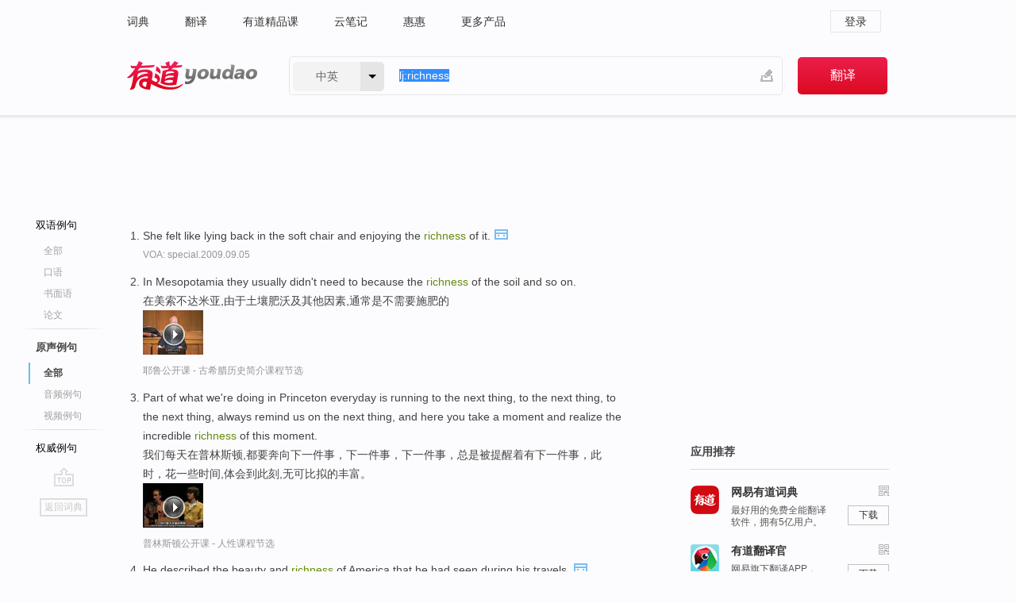

--- FILE ---
content_type: text/html; charset=utf-8
request_url: http://youdao.com/example/mdia/richness/
body_size: 6399
content:
<!DOCTYPE html>
                                    


						<html xmlns="http://www.w3.org/1999/xhtml" class="ua-ch ua-ch-131 ua-wk ua-mac os x">
<head>
    <meta name="baidu_union_verify" content="b3b78fbb4a7fb8c99ada6de72aac8a0e">
    <meta http-equiv="Content-Type" content="text/html; charset=UTF-8">

    
<meta name="keywords" content="richness"/>

<title>richness_原声例句</title>
<link rel="shortcut icon" href="https://shared-https.ydstatic.com/images/favicon.ico" type="image/x-icon"/>


<link href="https://shared.ydstatic.com/dict/v2016/result/160621/result-min.css" rel="stylesheet" type="text/css"/>
<link href="https://shared.ydstatic.com/dict/v2016/result/pad.css" media="screen and (orientation: portrait), screen and (orientation: landscape)" rel="stylesheet" type="text/css">
<link rel="canonical" href="http://dict.youdao.com/example/media/richness/"/>
<link rel="search" type="application/opensearchdescription+xml" title="Yodao Dict" href="plugins/search-provider.xml"/>
<script type='text/javascript' src='https://shared.ydstatic.com/js/jquery/jquery-1.8.2.min.js'></script>
</head>
<body class="t0">
<!-- 搜索框开始 -->
    <div id="doc" style="position:relative;zoom:1;">
    <div class="c-topbar-wrapper">
        <div class="c-topbar c-subtopbar">
            <div id="nav" class="c-snav">
                <a class="topnav" href="http://dict.youdao.com/?keyfrom=dict2.top" target="_blank">词典</a><a class="topnav" href="http://fanyi.youdao.com/?keyfrom=dict2.top" target="_blank">翻译</a><a class="topnav" href="https://ke.youdao.com/?keyfrom=dict2.top" target="_blank">有道精品课</a><a class="topnav" href="http://note.youdao.com/?keyfrom=dict2.top" target="_blank">云笔记</a><a class="topnav" href="http://www.huihui.cn/?keyfrom=dict2.top" target="_blank">惠惠</a><a class="topnav" href="http://www.youdao.com/about/productlist.html?keyfrom=dict2.top" target="_blank">更多产品</a>
            </div>
                        <div class="c-sust">
                                                

                                    <a hidefocus="true" class="login" href="http://account.youdao.com/login?service=dict&back_url=http%3A%2F%2Fdict.youdao.com%2Fsearch%3Fq%3Dlj%253Arichness%26tab%3D%23keyfrom%3D%24%7Bkeyfrom%7D" rel="nofollow">登录</a>
                            </div>
        </div>
        <div class="c-header">
            <a class="c-logo" href="/">有道 - 网易旗下搜索</a>
            <form id="f"  method="get" action="/search" class="c-fm-w" node-type="search">
                <div id="langSelector" class="langSelector">
                                                                                                                                            <span id="langText" class="langText">中英</span><span class="aca">▼</span><span class="arrow"></span>
                    <input type="hidden" id="le" name="le" value="eng" />
                </div>
                <span class="s-inpt-w">
                    <input type="text" class="s-inpt" autocomplete="off" name="q" id="query" onmouseover="this.focus()" onfocus="this.select()" value="lj:richness"/>
                    <input type="hidden" name="tab" value=""/>
                    <input type="hidden" name="keyfrom" value="dict2.top"/>
                    <span id="hnwBtn" class="hand-write"></span>
                    </span><input type="submit" class="s-btn" value="翻译"/>
            </form>
        </div>
    </div>

<!-- 搜索框结束 -->

<!-- 内容区域 -->
<div id="scontainer">
<div id="container">
    <div id="topImgAd">
    </div>
    <div id="results">
                    	    	<div id="result_navigator" class="result_navigator">
		<ul class="sub-catalog example-group">
                            <h3 class="bilingual">
                    <a class="search-js" hidefocus="true" rel="#bilingual" href="/example/richness/#keyfrom=dict.sentences.tabblng">双语例句</a>
                </h3>
            							          				         		                                    <li class="sub1_all">
                        <a class="search-js" hidefocus="true"  href="/example/richness/#keyfrom=dict.sentence.details.all"  title="richness的全部例句">全部</a>
                    </li>
                         		                    <li class="spoken">
                        <a class="search-js" hidefocus="true" href="/example/oral/richness/#keyfrom=dict.sentence.details.kouyu"  title="richness的口语例句">口语</a>
                    </li>
                         		                    <li class="written">
                        <a class="search-js" hidefocus="true" href="/example/written/richness/#keyfrom=dict.sentence.details.shumian" title="richness的书面语例句">书面语</a>
                    </li>
                         		                    <li class="thesis">
                        <a class="search-js" hidefocus="true" href="/example/paper/richness/#keyfrom=dict.sentence.details.lunwen"  title="richness的论文例句">论文</a>
                    </li>
                            							<li class="split"></li>
                                    <h3 class="originalSound catalog-selected">
                        <a hidefocus="true" rel="#originalSound">原声例句</a>
                    </h3>
                				                                    <li class="sub_3_all sub-catalog-selected">
                         <a hidefocus="true">全部</a>
                    </li>
                				                    <li class="music">
                        <a class="search-js" hidefocus="true" href="/example/mdia/audio/richness/#keyfrom=dict.main.sentence.mdia.audio">音频例句</a>
                    </li>
                				                    <li class="video">
                        <a class="search-js" hidefocus="true" href="/example/mdia/video/richness/#keyfrom=dict.main.sentence.mdia.video">视频例句</a>
                    </li>
                                <li class="split"></li>
                                    <h3 class="authority">
                        <a hidefocus="true" rel="#authority" href="/example/auth/richness/#keyfrom=dict.sentences.tabauth">权威例句</a>
                    </h3>
                					</ul>
		<a href="#" class="go-top log-js" hidefocus="true" data-4log="sentence.nav.top">go top</a>
                <a href="/w/richness/" onmousedown="return rwt(this, '/search?q=richness&tab=chn&le=eng&keyfrom=dict.navigation')" class="back-to-dict" title="返回词典">返回词典</a>
	</div>
                <!-- 结果内容 -->
                            <div id="results-contents" class="results-content">
                                                          
                                    
<div id="examples_sentences" class="trans-wrapper">
                	<div id="originalSound" class="trans-container  tab-content" style="display:block">
        	<!-- Media Result Start -->
		     		     		     		     		              
         	<ul class="ol">
		     		     		      			       				       				      	
		      			      				   		<li>
		       			<p>She felt like lying back in the soft chair and enjoying the <b>richness</b> of it.
		       					       					        			<a class="sp humanvoice humanvoice-js log-js" title="点击发音" href="#" data-rel="https://dict.youdao.com/pureaudio?docid=1247674405987110288" data-4log='dict.sentence.pureaudio' rel="nofollow"></a>
		       					       			</p>
		        					   				<p></p>
		        				        				         			<p class="via">VOA: special.2009.09.05</p>
		        				       		</li>
		      	          		         			      			       				       				      	
		      			      	          		          			<li>
	       				<p>In Mesopotamia they usually didn't need to because the <b>richness</b> of the soil and so on.<br></p>
           					       					<p>在美索不达米亚,由于土壤肥沃及其他因素,通常是不需要施肥的<br></p>
           				           
           				           				          					<div class="video">
            					            					           						<a class="play log-js" href="/simplayer.swf?movie=http://dict.youdao.com/purevideo?docid=3992053594265979490&auto=true" data-4log="dict.sentence.purevideo" rel="nofollow">
           							<img src="http://dict.youdao.com/pureimage?docid=3992053594265979490" alt="耶鲁公开课中出现richness的视频截图" title="耶鲁公开课的相关视频,点击播放">
           							<span class="playicon"><img src="https://shared-https.ydstatic.com/dict/v5.16/images/play.png"></span>
           						</a>
           						<a href="#" class="close" style="display: none;"></a>
          					</div>
          							  						<p class="example-via"><a href='youdao' target=_blank rel="nofollow">耶鲁公开课 - 古希腊历史简介课程节选</a></p>
          						       				 	     			</li>

          		         			      			       				       				      	
		      			      	          		          			<li>
	       				<p>Part of what we're doing in Princeton everyday is running to the next thing, to the next thing, to the next thing, always remind us on the next thing, and here you take a moment and realize the incredible <b>richness</b> of this moment.<br></p>
           					       					<p>我们每天在普林斯顿,都要奔向下一件事，下一件事，下一件事，总是被提醒着有下一件事，此时，花一些时间,体会到此刻,无可比拟的丰富。<br></p>
           				           
           				           				          					<div class="video">
            					            					           						<a class="play log-js" href="/simplayer.swf?movie=http://dict.youdao.com/purevideo?docid=1469225063256221674&auto=true" data-4log="dict.sentence.purevideo" rel="nofollow">
           							<img src="http://dict.youdao.com/pureimage?docid=1469225063256221674" alt="普林斯顿公开课中出现richness的视频截图" title="普林斯顿公开课的相关视频,点击播放">
           							<span class="playicon"><img src="https://shared-https.ydstatic.com/dict/v5.16/images/play.png"></span>
           						</a>
           						<a href="#" class="close" style="display: none;"></a>
          					</div>
          							  						<p class="example-via"><a href='youdao' target=_blank rel="nofollow">普林斯顿公开课 - 人性课程节选</a></p>
          						       				 	     			</li>

          		         			      			       				       				      	
		      			      				   		<li>
		       			<p>He described the beauty and <b>richness</b> of America that he had seen during his travels.
		       					       					        			<a class="sp humanvoice humanvoice-js log-js" title="点击发音" href="#" data-rel="https://dict.youdao.com/pureaudio?docid=-8190624022379212161" data-4log='dict.sentence.pureaudio' rel="nofollow"></a>
		       					       			</p>
		        					   				<p></p>
		        				        				         			<p class="via">VOA: special.2010.06.20</p>
		        				       		</li>
		      	          		         			      			       				       				      	
		      			      				   		<li>
		       			<p>"The main effect of the Internet on language has been to increase the expressive <b>richness</b> of language, providing the language with a new set of communicative dimensions that haven't existed in the past."
		       					       					        			<a class="sp humanvoice humanvoice-js log-js" title="点击发音" href="#" data-rel="https://dict.youdao.com/pureaudio?docid=-8629613130272204295" data-4log='dict.sentence.pureaudio' rel="nofollow"></a>
		       					       			</p>
		        					   				<p></p>
		        				        				         			<p class="via">VOA: special.2010.01.28</p>
		        				       		</li>
		      	          		         			      			       				       				      	
		      			      				   		<li>
		       			<p>Much attention has centered on a two thousand one speech when she said: "I would hope that a wise Latina woman with the <b>richness</b> of her experiences would more often than not reach a better conclusion than a white male who hasn't lived that life."
		       					       					        			<a class="sp humanvoice humanvoice-js log-js" title="点击发音" href="#" data-rel="https://dict.youdao.com/pureaudio?docid=-5402838217101180150" data-4log='dict.sentence.pureaudio' rel="nofollow"></a>
		       					       			</p>
		        					   				<p></p>
		        				        				         			<p class="via">VOA: special.2009.07.18</p>
		        				       		</li>
		      	          		         			      			       				       				      	
		      			      				   		<li>
		       			<p>"I would hope that a wise Latina woman with the <b>richness</b> of her experiences would more often than not reach a better conclusion than a white male who hasn't lived that life,"
		       					       					        			<a class="sp humanvoice humanvoice-js log-js" title="点击发音" href="#" data-rel="https://dict.youdao.com/pureaudio?docid=6344440947290907439" data-4log='dict.sentence.pureaudio' rel="nofollow"></a>
		       					       			</p>
		        					   				<p></p>
		        				        				         			<p class="via">VOA: standard.2009.05.30</p>
		        				       		</li>
		      	          		         			      			       				       				      	
		      			      				   		<li>
		       			<p>"The main effect of the Internet on language has been to increase the expressive <b>richness</b> of language, providing the language with a new set of communicative dimensions that haven't existed in the past,".
		       					       					        			<a class="sp humanvoice humanvoice-js log-js" title="点击发音" href="#" data-rel="https://dict.youdao.com/pureaudio?docid=-192670653364421110" data-4log='dict.sentence.pureaudio' rel="nofollow"></a>
		       					       			</p>
		        					   				<p></p>
		        				        				         			<p class="via">VOA: standard.2010.01.16</p>
		        				       		</li>
		      	          		         			      			       				       				      	
		      			      				   		<li>
		       			<p>Rather,the focus has been on a 2001 speech in which Sotomayor said she would hope that "a wise Latina woman with the <b>richness</b> of her experience would more often than not reach a better conclusion than a white male who has not lived that life."
		       					       					        			<a class="sp humanvoice humanvoice-js log-js" title="点击发音" href="#" data-rel="https://dict.youdao.com/pureaudio?docid=583367837916745474" data-4log='dict.sentence.pureaudio' rel="nofollow"></a>
		       					       			</p>
		        					   				<p></p>
		        				        				         			<p class="via">VOA: standard.2009.05.31</p>
		        				       		</li>
		      	          		         			      			       				      	
		      			      	          		         			      			       				      	
		      			      	          		         			      			       				      	
		      			      	          		         			      			       				      	
		      			      	          		         			      			       				      	
		      			      	          		         			      			       				      	
		      			      	          		         			      			       				      	
		      			      	          		         			      			       				      	
		      			      	          		         			      			       				      	
		      			      	          		         			      			       				      	
		      			      	          		         			      			       				      	
		      			      	          		         			      			       				      	
		      			      	          		         			      			       				      	
		      			      	          		         			      			       				      	
		      			      	          		         			      			       				      	
		      			      	          		         			      			       				      	
		      			      	          		         			      			       				      	
		      			      	          		         			      			       				      	
		      			      	          		         			      			       				      	
		      			      	          		         			      			       				      	
		      			      	          		         			      			       				      	
		      			      	          		         	         </ul>
                </div>
</div>
                                
                                    </div>
    </div>
                    

<div id="ads" class="ads">
  <div id="dict-inter" class="dict-inter">
      </div>
  <div id="baidu-adv"></div>
  
  <div id="follow" class="follow">
    <p class="hd">应用推荐</p>
    <div class="bd">
      <iframe src="https://c.youdao.com/www/app.html" frameborder="0"></iframe>
    </div>
  </div>
</div>

                            <div id="rel-search" class="rel-search">

            </div>
                <div id="pronounce">
            <div class="alpha-bg"></div>
            <div class="pr-content">
                $firstVoiceSent
                <div class="pr-source">- 来自原声例句</div>
            </div>
        </div>
</div>
<div class="c-bsearch" style="zoom:1;">
</div>
</div>
<!-- 内容区域 -->

<div id="c_footer">
  <div class="wrap">
            <a href="http://www.youdao.com/about/" rel="nofollow">关于有道</a>
        <a href="http://ir.youdao.com/" rel="nofollow">Investors</a>
        <a href="http://dsp.youdao.com/?keyfrom=dict2.top" rel="nofollow">有道智选</a>
        <a href="http://i.youdao.com/?keyfrom=dict2.top" rel="nofollow">官方博客</a>
        <a href="http://techblog.youdao.com/?keyfrom=dict2.top" rel="nofollow">技术博客</a>
        <a href="http://campus.youdao.com/index.php?t1=index?keyfrom=dict2.top" rel="nofollow">诚聘英才</a>
        <a href="http://shared.youdao.com/www/contactus-page.html?keyfrom=dict2.top" rel="nofollow">联系我们</a>
        <a href="https://dict.youdao.com/map/index.html?keyfrom=dict2.top">站点地图</a>
        <a href="http://www.12377.cn/?keyfrom=dict2.top" rel="nofollow">网络举报</a>
    <span class="c_fcopyright">&copy; 2026 网易公司 <a href="http://www.youdao.com/terms/privacy.html?keyfrom=dict2.top" rel="nofollow">隐私政策</a> <a href="http://www.youdao.com/terms/index.html?keyfrom=dict2.top" rel="nofollow">服务条款</a> 京ICP证080268号 <a href="http://beian.miit.gov.cn" rel="nofollow">京ICP备10005211号</a></span>
  </div>
</div>
</div>
<div id="langSelection" class="pm">
    <ul>
        <li><a href="#" rel="eng" class="current">中英</a></li>
        <li><a href="#" rel="fr">中法</a></li>
        <li><a href="#" rel="ko">中韩</a></li>
        <li><a href="#" rel="jap">中日</a></li>
    </ul>
</div>

<div id="handWrite" class="pm" style="display:none;">
    <object width="346" height="216" type="application/x-shockwave-flash" id="hnw" data="https://shared.ydstatic.com/dict/v5.16/swf/Hnw.swf">
        <param name="movie" value="https://shared.ydstatic.com/dict/v5.16/swf/Hnw.swf"/>
        <param name="menu" value="false"/>
        <param name="allowScriptAccess" value="always"/>
    </object>
</div>

<div id="researchZoon" class="pm">
    <div class="title">小调查</div>
    <div class="zoo-content">
        请问您想要如何调整此模块？
        <p><input id="upIt" type="radio" name="researchBox" value="up"><label for="upIt">模块上移</label></p>
        <p><input id="downIt" type="radio" name="researchBox" value="down"><label for="downIt">模块下移</label></p>
        <p><input id="dontmove" type="radio" name="researchBox" value="stay"><label for="dontmove">不移动</label></p>
        <div>感谢您的反馈，我们会尽快进行适当修改！</div>
        <a href="http://survey2.163.com/html/webdict_survey_reorder/paper.html" target="_blank" style="text-decoration: underline;" rel="nofollow">进来说说原因吧</a>
        <a href="javascript:void(0);" class="submitResult" rel="nofollow">确定</a>
    </div>
</div>

<div id="researchZoon21" class="pm">
    <div class="title">小调查</div>
    <div class="zoo-content">
        请问您想要如何调整此模块？
        <p><input id="upIt21" type="radio" name="researchBox" value="up"><label for="upIt21">模块上移</label></p>
        <p><input id="downIt21" type="radio" name="researchBox" value="down"><label for="downIt21">模块下移</label></p>
        <p><input id="dontmove21" type="radio" name="researchBox" value="stay"><label for="dontmove21">不移动</label></p>
        <div>感谢您的反馈，我们会尽快进行适当修改！</div>
        <a href="http://survey2.163.com/html/webdict_survey_reorder/paper.html" target="_blank" style="text-decoration: underline;" rel="nofollow">进来说说原因吧</a>
        <a href="javascript:void(0);" class="submitResult" rel="nofollow">确定</a>
    </div>
</div>

<div id="editwordform" style="display:none;">
    <h3>修改单词</h3>
    <a href="javascript:void(0);" id="close-editwordform"></a>
    <form method="post" >
        <label for="wordbook-word">单词</label>
        <input id="wordbook-word" type="text" value="" name="word" autocomplete="off" /><span><a id="delword" href="javascript:void(0);">从单词本中删除</a></span>
        <label for="wordbook-phonetic">音标</label>
        <input id="wordbook-phonetic" type="text" value="" name="phonetic" />
        <label for="wordbook-desc">解释</label>
        <textarea id="wordbook-desc" name="desc" ></textarea>
        <label style="color:blue;">更多（可不填）</label>
        <label for="wordbook-tags">分类</label><input id="wordbook-tags" type="text" value="" name="tags" autocomplete="off" />
        <ul id="tag-select-list">
        </ul>
        <div style="text-align:center;"><a id="openwordbook" href="/wordbook/wordlist?keyfrom=smallpic" target="_blank">打开单词本</a><a id="addword" href="javascript:void(0);">提交</a></div>
    </form>
</div>

<script type="text/javascript" src="https://shared.ydstatic.com/dict/v2016/160525/autocomplete_json.js"></script>
<script type="text/javascript">
    var global = {
        fromVm:{
            searchDomain:'youdao.com'
        }
    };


    function rwt(a, newlink) {
        try {
            if (a === window) {
                a = window.event.srcElement;
                while (a) {
                    if (a.href)
                        break;
                    a = a.parentNode
                }
            }
            a.href = newlink;
            a.onmousedown = ""
        } catch (p) {
        }
        return true
    }
</script>

<script type="text/javascript" src="https://c.youdao.com/dict/activity/ad/result-min.js"></script>
<script>
var _rlog = _rlog || [];
_rlog.push(["_setAccount" , "dictweb"]);
_rlog.push(["_addPost" , "page" , "search"]);
_rlog.push(["_addPost" , "q" , "lj:richness"]);
</script>
<script defer src="https://shared.ydstatic.com/js/rlog/v1.js"></script>
</body>
</html>
